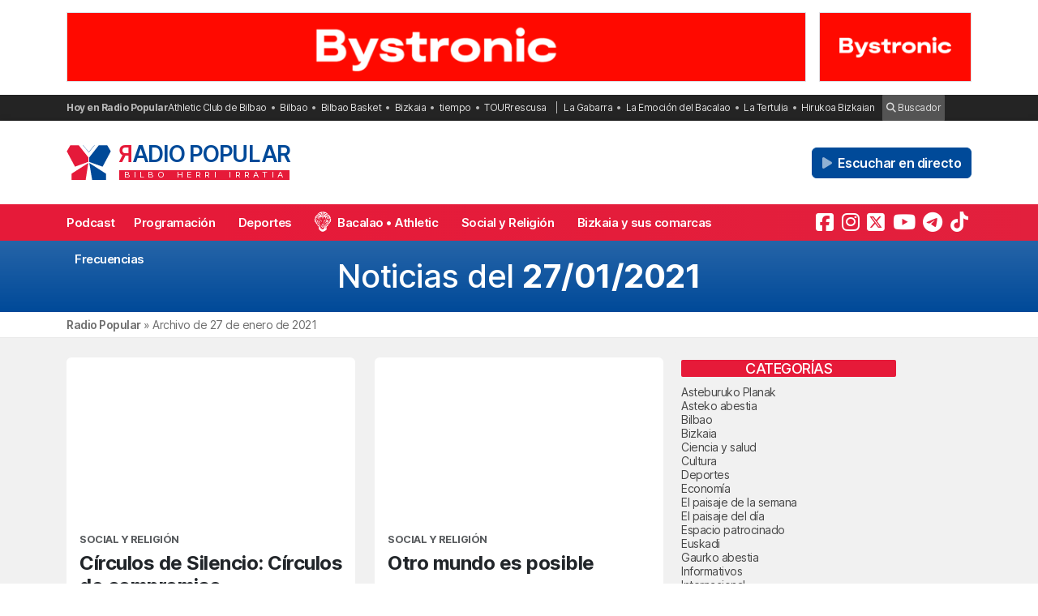

--- FILE ---
content_type: text/html; charset=utf-8
request_url: https://www.google.com/recaptcha/api2/anchor?ar=1&k=6LeoivskAAAAAHfXvUsJ-cvnKkXlq_BI_cLrN7Ba&co=aHR0cHM6Ly9yYWRpb3BvcHVsYXIuY29tOjQ0Mw..&hl=en&v=PoyoqOPhxBO7pBk68S4YbpHZ&size=invisible&anchor-ms=20000&execute-ms=30000&cb=pgqz9vsj2x9r
body_size: 48677
content:
<!DOCTYPE HTML><html dir="ltr" lang="en"><head><meta http-equiv="Content-Type" content="text/html; charset=UTF-8">
<meta http-equiv="X-UA-Compatible" content="IE=edge">
<title>reCAPTCHA</title>
<style type="text/css">
/* cyrillic-ext */
@font-face {
  font-family: 'Roboto';
  font-style: normal;
  font-weight: 400;
  font-stretch: 100%;
  src: url(//fonts.gstatic.com/s/roboto/v48/KFO7CnqEu92Fr1ME7kSn66aGLdTylUAMa3GUBHMdazTgWw.woff2) format('woff2');
  unicode-range: U+0460-052F, U+1C80-1C8A, U+20B4, U+2DE0-2DFF, U+A640-A69F, U+FE2E-FE2F;
}
/* cyrillic */
@font-face {
  font-family: 'Roboto';
  font-style: normal;
  font-weight: 400;
  font-stretch: 100%;
  src: url(//fonts.gstatic.com/s/roboto/v48/KFO7CnqEu92Fr1ME7kSn66aGLdTylUAMa3iUBHMdazTgWw.woff2) format('woff2');
  unicode-range: U+0301, U+0400-045F, U+0490-0491, U+04B0-04B1, U+2116;
}
/* greek-ext */
@font-face {
  font-family: 'Roboto';
  font-style: normal;
  font-weight: 400;
  font-stretch: 100%;
  src: url(//fonts.gstatic.com/s/roboto/v48/KFO7CnqEu92Fr1ME7kSn66aGLdTylUAMa3CUBHMdazTgWw.woff2) format('woff2');
  unicode-range: U+1F00-1FFF;
}
/* greek */
@font-face {
  font-family: 'Roboto';
  font-style: normal;
  font-weight: 400;
  font-stretch: 100%;
  src: url(//fonts.gstatic.com/s/roboto/v48/KFO7CnqEu92Fr1ME7kSn66aGLdTylUAMa3-UBHMdazTgWw.woff2) format('woff2');
  unicode-range: U+0370-0377, U+037A-037F, U+0384-038A, U+038C, U+038E-03A1, U+03A3-03FF;
}
/* math */
@font-face {
  font-family: 'Roboto';
  font-style: normal;
  font-weight: 400;
  font-stretch: 100%;
  src: url(//fonts.gstatic.com/s/roboto/v48/KFO7CnqEu92Fr1ME7kSn66aGLdTylUAMawCUBHMdazTgWw.woff2) format('woff2');
  unicode-range: U+0302-0303, U+0305, U+0307-0308, U+0310, U+0312, U+0315, U+031A, U+0326-0327, U+032C, U+032F-0330, U+0332-0333, U+0338, U+033A, U+0346, U+034D, U+0391-03A1, U+03A3-03A9, U+03B1-03C9, U+03D1, U+03D5-03D6, U+03F0-03F1, U+03F4-03F5, U+2016-2017, U+2034-2038, U+203C, U+2040, U+2043, U+2047, U+2050, U+2057, U+205F, U+2070-2071, U+2074-208E, U+2090-209C, U+20D0-20DC, U+20E1, U+20E5-20EF, U+2100-2112, U+2114-2115, U+2117-2121, U+2123-214F, U+2190, U+2192, U+2194-21AE, U+21B0-21E5, U+21F1-21F2, U+21F4-2211, U+2213-2214, U+2216-22FF, U+2308-230B, U+2310, U+2319, U+231C-2321, U+2336-237A, U+237C, U+2395, U+239B-23B7, U+23D0, U+23DC-23E1, U+2474-2475, U+25AF, U+25B3, U+25B7, U+25BD, U+25C1, U+25CA, U+25CC, U+25FB, U+266D-266F, U+27C0-27FF, U+2900-2AFF, U+2B0E-2B11, U+2B30-2B4C, U+2BFE, U+3030, U+FF5B, U+FF5D, U+1D400-1D7FF, U+1EE00-1EEFF;
}
/* symbols */
@font-face {
  font-family: 'Roboto';
  font-style: normal;
  font-weight: 400;
  font-stretch: 100%;
  src: url(//fonts.gstatic.com/s/roboto/v48/KFO7CnqEu92Fr1ME7kSn66aGLdTylUAMaxKUBHMdazTgWw.woff2) format('woff2');
  unicode-range: U+0001-000C, U+000E-001F, U+007F-009F, U+20DD-20E0, U+20E2-20E4, U+2150-218F, U+2190, U+2192, U+2194-2199, U+21AF, U+21E6-21F0, U+21F3, U+2218-2219, U+2299, U+22C4-22C6, U+2300-243F, U+2440-244A, U+2460-24FF, U+25A0-27BF, U+2800-28FF, U+2921-2922, U+2981, U+29BF, U+29EB, U+2B00-2BFF, U+4DC0-4DFF, U+FFF9-FFFB, U+10140-1018E, U+10190-1019C, U+101A0, U+101D0-101FD, U+102E0-102FB, U+10E60-10E7E, U+1D2C0-1D2D3, U+1D2E0-1D37F, U+1F000-1F0FF, U+1F100-1F1AD, U+1F1E6-1F1FF, U+1F30D-1F30F, U+1F315, U+1F31C, U+1F31E, U+1F320-1F32C, U+1F336, U+1F378, U+1F37D, U+1F382, U+1F393-1F39F, U+1F3A7-1F3A8, U+1F3AC-1F3AF, U+1F3C2, U+1F3C4-1F3C6, U+1F3CA-1F3CE, U+1F3D4-1F3E0, U+1F3ED, U+1F3F1-1F3F3, U+1F3F5-1F3F7, U+1F408, U+1F415, U+1F41F, U+1F426, U+1F43F, U+1F441-1F442, U+1F444, U+1F446-1F449, U+1F44C-1F44E, U+1F453, U+1F46A, U+1F47D, U+1F4A3, U+1F4B0, U+1F4B3, U+1F4B9, U+1F4BB, U+1F4BF, U+1F4C8-1F4CB, U+1F4D6, U+1F4DA, U+1F4DF, U+1F4E3-1F4E6, U+1F4EA-1F4ED, U+1F4F7, U+1F4F9-1F4FB, U+1F4FD-1F4FE, U+1F503, U+1F507-1F50B, U+1F50D, U+1F512-1F513, U+1F53E-1F54A, U+1F54F-1F5FA, U+1F610, U+1F650-1F67F, U+1F687, U+1F68D, U+1F691, U+1F694, U+1F698, U+1F6AD, U+1F6B2, U+1F6B9-1F6BA, U+1F6BC, U+1F6C6-1F6CF, U+1F6D3-1F6D7, U+1F6E0-1F6EA, U+1F6F0-1F6F3, U+1F6F7-1F6FC, U+1F700-1F7FF, U+1F800-1F80B, U+1F810-1F847, U+1F850-1F859, U+1F860-1F887, U+1F890-1F8AD, U+1F8B0-1F8BB, U+1F8C0-1F8C1, U+1F900-1F90B, U+1F93B, U+1F946, U+1F984, U+1F996, U+1F9E9, U+1FA00-1FA6F, U+1FA70-1FA7C, U+1FA80-1FA89, U+1FA8F-1FAC6, U+1FACE-1FADC, U+1FADF-1FAE9, U+1FAF0-1FAF8, U+1FB00-1FBFF;
}
/* vietnamese */
@font-face {
  font-family: 'Roboto';
  font-style: normal;
  font-weight: 400;
  font-stretch: 100%;
  src: url(//fonts.gstatic.com/s/roboto/v48/KFO7CnqEu92Fr1ME7kSn66aGLdTylUAMa3OUBHMdazTgWw.woff2) format('woff2');
  unicode-range: U+0102-0103, U+0110-0111, U+0128-0129, U+0168-0169, U+01A0-01A1, U+01AF-01B0, U+0300-0301, U+0303-0304, U+0308-0309, U+0323, U+0329, U+1EA0-1EF9, U+20AB;
}
/* latin-ext */
@font-face {
  font-family: 'Roboto';
  font-style: normal;
  font-weight: 400;
  font-stretch: 100%;
  src: url(//fonts.gstatic.com/s/roboto/v48/KFO7CnqEu92Fr1ME7kSn66aGLdTylUAMa3KUBHMdazTgWw.woff2) format('woff2');
  unicode-range: U+0100-02BA, U+02BD-02C5, U+02C7-02CC, U+02CE-02D7, U+02DD-02FF, U+0304, U+0308, U+0329, U+1D00-1DBF, U+1E00-1E9F, U+1EF2-1EFF, U+2020, U+20A0-20AB, U+20AD-20C0, U+2113, U+2C60-2C7F, U+A720-A7FF;
}
/* latin */
@font-face {
  font-family: 'Roboto';
  font-style: normal;
  font-weight: 400;
  font-stretch: 100%;
  src: url(//fonts.gstatic.com/s/roboto/v48/KFO7CnqEu92Fr1ME7kSn66aGLdTylUAMa3yUBHMdazQ.woff2) format('woff2');
  unicode-range: U+0000-00FF, U+0131, U+0152-0153, U+02BB-02BC, U+02C6, U+02DA, U+02DC, U+0304, U+0308, U+0329, U+2000-206F, U+20AC, U+2122, U+2191, U+2193, U+2212, U+2215, U+FEFF, U+FFFD;
}
/* cyrillic-ext */
@font-face {
  font-family: 'Roboto';
  font-style: normal;
  font-weight: 500;
  font-stretch: 100%;
  src: url(//fonts.gstatic.com/s/roboto/v48/KFO7CnqEu92Fr1ME7kSn66aGLdTylUAMa3GUBHMdazTgWw.woff2) format('woff2');
  unicode-range: U+0460-052F, U+1C80-1C8A, U+20B4, U+2DE0-2DFF, U+A640-A69F, U+FE2E-FE2F;
}
/* cyrillic */
@font-face {
  font-family: 'Roboto';
  font-style: normal;
  font-weight: 500;
  font-stretch: 100%;
  src: url(//fonts.gstatic.com/s/roboto/v48/KFO7CnqEu92Fr1ME7kSn66aGLdTylUAMa3iUBHMdazTgWw.woff2) format('woff2');
  unicode-range: U+0301, U+0400-045F, U+0490-0491, U+04B0-04B1, U+2116;
}
/* greek-ext */
@font-face {
  font-family: 'Roboto';
  font-style: normal;
  font-weight: 500;
  font-stretch: 100%;
  src: url(//fonts.gstatic.com/s/roboto/v48/KFO7CnqEu92Fr1ME7kSn66aGLdTylUAMa3CUBHMdazTgWw.woff2) format('woff2');
  unicode-range: U+1F00-1FFF;
}
/* greek */
@font-face {
  font-family: 'Roboto';
  font-style: normal;
  font-weight: 500;
  font-stretch: 100%;
  src: url(//fonts.gstatic.com/s/roboto/v48/KFO7CnqEu92Fr1ME7kSn66aGLdTylUAMa3-UBHMdazTgWw.woff2) format('woff2');
  unicode-range: U+0370-0377, U+037A-037F, U+0384-038A, U+038C, U+038E-03A1, U+03A3-03FF;
}
/* math */
@font-face {
  font-family: 'Roboto';
  font-style: normal;
  font-weight: 500;
  font-stretch: 100%;
  src: url(//fonts.gstatic.com/s/roboto/v48/KFO7CnqEu92Fr1ME7kSn66aGLdTylUAMawCUBHMdazTgWw.woff2) format('woff2');
  unicode-range: U+0302-0303, U+0305, U+0307-0308, U+0310, U+0312, U+0315, U+031A, U+0326-0327, U+032C, U+032F-0330, U+0332-0333, U+0338, U+033A, U+0346, U+034D, U+0391-03A1, U+03A3-03A9, U+03B1-03C9, U+03D1, U+03D5-03D6, U+03F0-03F1, U+03F4-03F5, U+2016-2017, U+2034-2038, U+203C, U+2040, U+2043, U+2047, U+2050, U+2057, U+205F, U+2070-2071, U+2074-208E, U+2090-209C, U+20D0-20DC, U+20E1, U+20E5-20EF, U+2100-2112, U+2114-2115, U+2117-2121, U+2123-214F, U+2190, U+2192, U+2194-21AE, U+21B0-21E5, U+21F1-21F2, U+21F4-2211, U+2213-2214, U+2216-22FF, U+2308-230B, U+2310, U+2319, U+231C-2321, U+2336-237A, U+237C, U+2395, U+239B-23B7, U+23D0, U+23DC-23E1, U+2474-2475, U+25AF, U+25B3, U+25B7, U+25BD, U+25C1, U+25CA, U+25CC, U+25FB, U+266D-266F, U+27C0-27FF, U+2900-2AFF, U+2B0E-2B11, U+2B30-2B4C, U+2BFE, U+3030, U+FF5B, U+FF5D, U+1D400-1D7FF, U+1EE00-1EEFF;
}
/* symbols */
@font-face {
  font-family: 'Roboto';
  font-style: normal;
  font-weight: 500;
  font-stretch: 100%;
  src: url(//fonts.gstatic.com/s/roboto/v48/KFO7CnqEu92Fr1ME7kSn66aGLdTylUAMaxKUBHMdazTgWw.woff2) format('woff2');
  unicode-range: U+0001-000C, U+000E-001F, U+007F-009F, U+20DD-20E0, U+20E2-20E4, U+2150-218F, U+2190, U+2192, U+2194-2199, U+21AF, U+21E6-21F0, U+21F3, U+2218-2219, U+2299, U+22C4-22C6, U+2300-243F, U+2440-244A, U+2460-24FF, U+25A0-27BF, U+2800-28FF, U+2921-2922, U+2981, U+29BF, U+29EB, U+2B00-2BFF, U+4DC0-4DFF, U+FFF9-FFFB, U+10140-1018E, U+10190-1019C, U+101A0, U+101D0-101FD, U+102E0-102FB, U+10E60-10E7E, U+1D2C0-1D2D3, U+1D2E0-1D37F, U+1F000-1F0FF, U+1F100-1F1AD, U+1F1E6-1F1FF, U+1F30D-1F30F, U+1F315, U+1F31C, U+1F31E, U+1F320-1F32C, U+1F336, U+1F378, U+1F37D, U+1F382, U+1F393-1F39F, U+1F3A7-1F3A8, U+1F3AC-1F3AF, U+1F3C2, U+1F3C4-1F3C6, U+1F3CA-1F3CE, U+1F3D4-1F3E0, U+1F3ED, U+1F3F1-1F3F3, U+1F3F5-1F3F7, U+1F408, U+1F415, U+1F41F, U+1F426, U+1F43F, U+1F441-1F442, U+1F444, U+1F446-1F449, U+1F44C-1F44E, U+1F453, U+1F46A, U+1F47D, U+1F4A3, U+1F4B0, U+1F4B3, U+1F4B9, U+1F4BB, U+1F4BF, U+1F4C8-1F4CB, U+1F4D6, U+1F4DA, U+1F4DF, U+1F4E3-1F4E6, U+1F4EA-1F4ED, U+1F4F7, U+1F4F9-1F4FB, U+1F4FD-1F4FE, U+1F503, U+1F507-1F50B, U+1F50D, U+1F512-1F513, U+1F53E-1F54A, U+1F54F-1F5FA, U+1F610, U+1F650-1F67F, U+1F687, U+1F68D, U+1F691, U+1F694, U+1F698, U+1F6AD, U+1F6B2, U+1F6B9-1F6BA, U+1F6BC, U+1F6C6-1F6CF, U+1F6D3-1F6D7, U+1F6E0-1F6EA, U+1F6F0-1F6F3, U+1F6F7-1F6FC, U+1F700-1F7FF, U+1F800-1F80B, U+1F810-1F847, U+1F850-1F859, U+1F860-1F887, U+1F890-1F8AD, U+1F8B0-1F8BB, U+1F8C0-1F8C1, U+1F900-1F90B, U+1F93B, U+1F946, U+1F984, U+1F996, U+1F9E9, U+1FA00-1FA6F, U+1FA70-1FA7C, U+1FA80-1FA89, U+1FA8F-1FAC6, U+1FACE-1FADC, U+1FADF-1FAE9, U+1FAF0-1FAF8, U+1FB00-1FBFF;
}
/* vietnamese */
@font-face {
  font-family: 'Roboto';
  font-style: normal;
  font-weight: 500;
  font-stretch: 100%;
  src: url(//fonts.gstatic.com/s/roboto/v48/KFO7CnqEu92Fr1ME7kSn66aGLdTylUAMa3OUBHMdazTgWw.woff2) format('woff2');
  unicode-range: U+0102-0103, U+0110-0111, U+0128-0129, U+0168-0169, U+01A0-01A1, U+01AF-01B0, U+0300-0301, U+0303-0304, U+0308-0309, U+0323, U+0329, U+1EA0-1EF9, U+20AB;
}
/* latin-ext */
@font-face {
  font-family: 'Roboto';
  font-style: normal;
  font-weight: 500;
  font-stretch: 100%;
  src: url(//fonts.gstatic.com/s/roboto/v48/KFO7CnqEu92Fr1ME7kSn66aGLdTylUAMa3KUBHMdazTgWw.woff2) format('woff2');
  unicode-range: U+0100-02BA, U+02BD-02C5, U+02C7-02CC, U+02CE-02D7, U+02DD-02FF, U+0304, U+0308, U+0329, U+1D00-1DBF, U+1E00-1E9F, U+1EF2-1EFF, U+2020, U+20A0-20AB, U+20AD-20C0, U+2113, U+2C60-2C7F, U+A720-A7FF;
}
/* latin */
@font-face {
  font-family: 'Roboto';
  font-style: normal;
  font-weight: 500;
  font-stretch: 100%;
  src: url(//fonts.gstatic.com/s/roboto/v48/KFO7CnqEu92Fr1ME7kSn66aGLdTylUAMa3yUBHMdazQ.woff2) format('woff2');
  unicode-range: U+0000-00FF, U+0131, U+0152-0153, U+02BB-02BC, U+02C6, U+02DA, U+02DC, U+0304, U+0308, U+0329, U+2000-206F, U+20AC, U+2122, U+2191, U+2193, U+2212, U+2215, U+FEFF, U+FFFD;
}
/* cyrillic-ext */
@font-face {
  font-family: 'Roboto';
  font-style: normal;
  font-weight: 900;
  font-stretch: 100%;
  src: url(//fonts.gstatic.com/s/roboto/v48/KFO7CnqEu92Fr1ME7kSn66aGLdTylUAMa3GUBHMdazTgWw.woff2) format('woff2');
  unicode-range: U+0460-052F, U+1C80-1C8A, U+20B4, U+2DE0-2DFF, U+A640-A69F, U+FE2E-FE2F;
}
/* cyrillic */
@font-face {
  font-family: 'Roboto';
  font-style: normal;
  font-weight: 900;
  font-stretch: 100%;
  src: url(//fonts.gstatic.com/s/roboto/v48/KFO7CnqEu92Fr1ME7kSn66aGLdTylUAMa3iUBHMdazTgWw.woff2) format('woff2');
  unicode-range: U+0301, U+0400-045F, U+0490-0491, U+04B0-04B1, U+2116;
}
/* greek-ext */
@font-face {
  font-family: 'Roboto';
  font-style: normal;
  font-weight: 900;
  font-stretch: 100%;
  src: url(//fonts.gstatic.com/s/roboto/v48/KFO7CnqEu92Fr1ME7kSn66aGLdTylUAMa3CUBHMdazTgWw.woff2) format('woff2');
  unicode-range: U+1F00-1FFF;
}
/* greek */
@font-face {
  font-family: 'Roboto';
  font-style: normal;
  font-weight: 900;
  font-stretch: 100%;
  src: url(//fonts.gstatic.com/s/roboto/v48/KFO7CnqEu92Fr1ME7kSn66aGLdTylUAMa3-UBHMdazTgWw.woff2) format('woff2');
  unicode-range: U+0370-0377, U+037A-037F, U+0384-038A, U+038C, U+038E-03A1, U+03A3-03FF;
}
/* math */
@font-face {
  font-family: 'Roboto';
  font-style: normal;
  font-weight: 900;
  font-stretch: 100%;
  src: url(//fonts.gstatic.com/s/roboto/v48/KFO7CnqEu92Fr1ME7kSn66aGLdTylUAMawCUBHMdazTgWw.woff2) format('woff2');
  unicode-range: U+0302-0303, U+0305, U+0307-0308, U+0310, U+0312, U+0315, U+031A, U+0326-0327, U+032C, U+032F-0330, U+0332-0333, U+0338, U+033A, U+0346, U+034D, U+0391-03A1, U+03A3-03A9, U+03B1-03C9, U+03D1, U+03D5-03D6, U+03F0-03F1, U+03F4-03F5, U+2016-2017, U+2034-2038, U+203C, U+2040, U+2043, U+2047, U+2050, U+2057, U+205F, U+2070-2071, U+2074-208E, U+2090-209C, U+20D0-20DC, U+20E1, U+20E5-20EF, U+2100-2112, U+2114-2115, U+2117-2121, U+2123-214F, U+2190, U+2192, U+2194-21AE, U+21B0-21E5, U+21F1-21F2, U+21F4-2211, U+2213-2214, U+2216-22FF, U+2308-230B, U+2310, U+2319, U+231C-2321, U+2336-237A, U+237C, U+2395, U+239B-23B7, U+23D0, U+23DC-23E1, U+2474-2475, U+25AF, U+25B3, U+25B7, U+25BD, U+25C1, U+25CA, U+25CC, U+25FB, U+266D-266F, U+27C0-27FF, U+2900-2AFF, U+2B0E-2B11, U+2B30-2B4C, U+2BFE, U+3030, U+FF5B, U+FF5D, U+1D400-1D7FF, U+1EE00-1EEFF;
}
/* symbols */
@font-face {
  font-family: 'Roboto';
  font-style: normal;
  font-weight: 900;
  font-stretch: 100%;
  src: url(//fonts.gstatic.com/s/roboto/v48/KFO7CnqEu92Fr1ME7kSn66aGLdTylUAMaxKUBHMdazTgWw.woff2) format('woff2');
  unicode-range: U+0001-000C, U+000E-001F, U+007F-009F, U+20DD-20E0, U+20E2-20E4, U+2150-218F, U+2190, U+2192, U+2194-2199, U+21AF, U+21E6-21F0, U+21F3, U+2218-2219, U+2299, U+22C4-22C6, U+2300-243F, U+2440-244A, U+2460-24FF, U+25A0-27BF, U+2800-28FF, U+2921-2922, U+2981, U+29BF, U+29EB, U+2B00-2BFF, U+4DC0-4DFF, U+FFF9-FFFB, U+10140-1018E, U+10190-1019C, U+101A0, U+101D0-101FD, U+102E0-102FB, U+10E60-10E7E, U+1D2C0-1D2D3, U+1D2E0-1D37F, U+1F000-1F0FF, U+1F100-1F1AD, U+1F1E6-1F1FF, U+1F30D-1F30F, U+1F315, U+1F31C, U+1F31E, U+1F320-1F32C, U+1F336, U+1F378, U+1F37D, U+1F382, U+1F393-1F39F, U+1F3A7-1F3A8, U+1F3AC-1F3AF, U+1F3C2, U+1F3C4-1F3C6, U+1F3CA-1F3CE, U+1F3D4-1F3E0, U+1F3ED, U+1F3F1-1F3F3, U+1F3F5-1F3F7, U+1F408, U+1F415, U+1F41F, U+1F426, U+1F43F, U+1F441-1F442, U+1F444, U+1F446-1F449, U+1F44C-1F44E, U+1F453, U+1F46A, U+1F47D, U+1F4A3, U+1F4B0, U+1F4B3, U+1F4B9, U+1F4BB, U+1F4BF, U+1F4C8-1F4CB, U+1F4D6, U+1F4DA, U+1F4DF, U+1F4E3-1F4E6, U+1F4EA-1F4ED, U+1F4F7, U+1F4F9-1F4FB, U+1F4FD-1F4FE, U+1F503, U+1F507-1F50B, U+1F50D, U+1F512-1F513, U+1F53E-1F54A, U+1F54F-1F5FA, U+1F610, U+1F650-1F67F, U+1F687, U+1F68D, U+1F691, U+1F694, U+1F698, U+1F6AD, U+1F6B2, U+1F6B9-1F6BA, U+1F6BC, U+1F6C6-1F6CF, U+1F6D3-1F6D7, U+1F6E0-1F6EA, U+1F6F0-1F6F3, U+1F6F7-1F6FC, U+1F700-1F7FF, U+1F800-1F80B, U+1F810-1F847, U+1F850-1F859, U+1F860-1F887, U+1F890-1F8AD, U+1F8B0-1F8BB, U+1F8C0-1F8C1, U+1F900-1F90B, U+1F93B, U+1F946, U+1F984, U+1F996, U+1F9E9, U+1FA00-1FA6F, U+1FA70-1FA7C, U+1FA80-1FA89, U+1FA8F-1FAC6, U+1FACE-1FADC, U+1FADF-1FAE9, U+1FAF0-1FAF8, U+1FB00-1FBFF;
}
/* vietnamese */
@font-face {
  font-family: 'Roboto';
  font-style: normal;
  font-weight: 900;
  font-stretch: 100%;
  src: url(//fonts.gstatic.com/s/roboto/v48/KFO7CnqEu92Fr1ME7kSn66aGLdTylUAMa3OUBHMdazTgWw.woff2) format('woff2');
  unicode-range: U+0102-0103, U+0110-0111, U+0128-0129, U+0168-0169, U+01A0-01A1, U+01AF-01B0, U+0300-0301, U+0303-0304, U+0308-0309, U+0323, U+0329, U+1EA0-1EF9, U+20AB;
}
/* latin-ext */
@font-face {
  font-family: 'Roboto';
  font-style: normal;
  font-weight: 900;
  font-stretch: 100%;
  src: url(//fonts.gstatic.com/s/roboto/v48/KFO7CnqEu92Fr1ME7kSn66aGLdTylUAMa3KUBHMdazTgWw.woff2) format('woff2');
  unicode-range: U+0100-02BA, U+02BD-02C5, U+02C7-02CC, U+02CE-02D7, U+02DD-02FF, U+0304, U+0308, U+0329, U+1D00-1DBF, U+1E00-1E9F, U+1EF2-1EFF, U+2020, U+20A0-20AB, U+20AD-20C0, U+2113, U+2C60-2C7F, U+A720-A7FF;
}
/* latin */
@font-face {
  font-family: 'Roboto';
  font-style: normal;
  font-weight: 900;
  font-stretch: 100%;
  src: url(//fonts.gstatic.com/s/roboto/v48/KFO7CnqEu92Fr1ME7kSn66aGLdTylUAMa3yUBHMdazQ.woff2) format('woff2');
  unicode-range: U+0000-00FF, U+0131, U+0152-0153, U+02BB-02BC, U+02C6, U+02DA, U+02DC, U+0304, U+0308, U+0329, U+2000-206F, U+20AC, U+2122, U+2191, U+2193, U+2212, U+2215, U+FEFF, U+FFFD;
}

</style>
<link rel="stylesheet" type="text/css" href="https://www.gstatic.com/recaptcha/releases/PoyoqOPhxBO7pBk68S4YbpHZ/styles__ltr.css">
<script nonce="mb26MRoMyfuK2YnVK4dA2g" type="text/javascript">window['__recaptcha_api'] = 'https://www.google.com/recaptcha/api2/';</script>
<script type="text/javascript" src="https://www.gstatic.com/recaptcha/releases/PoyoqOPhxBO7pBk68S4YbpHZ/recaptcha__en.js" nonce="mb26MRoMyfuK2YnVK4dA2g">
      
    </script></head>
<body><div id="rc-anchor-alert" class="rc-anchor-alert"></div>
<input type="hidden" id="recaptcha-token" value="[base64]">
<script type="text/javascript" nonce="mb26MRoMyfuK2YnVK4dA2g">
      recaptcha.anchor.Main.init("[\x22ainput\x22,[\x22bgdata\x22,\x22\x22,\[base64]/[base64]/bmV3IFpbdF0obVswXSk6Sz09Mj9uZXcgWlt0XShtWzBdLG1bMV0pOks9PTM/bmV3IFpbdF0obVswXSxtWzFdLG1bMl0pOks9PTQ/[base64]/[base64]/[base64]/[base64]/[base64]/[base64]/[base64]/[base64]/[base64]/[base64]/[base64]/[base64]/[base64]/[base64]\\u003d\\u003d\x22,\[base64]\x22,\[base64]/CgjLCm3RXXAQ4w7DCkSYTwqDCtcO/[base64]/ChcOzdMKXJ8O/[base64]/w4/CqcK7w7JXwrsHB8KFB3fCtMK7w5/Cp8O9wr4FOsKQSSnCnsKJwqPDuXhAL8KAIhLDlmbCtcOBDHsww7pqDcO7wp/CgyReJ0tGwqzCuArDl8Kkw7vCnwXCtMOvEhnDkmc4w5FSw5rChE7DosO2wqrCqsKURGYhIcOIXkMAw5/Ds8K4Oz8Bw4I8wprCmMKreXIkA8OnwpU4esKnOA12w6nDo8O+wrQ2YsOiZcKwwowUw4opfMOiw7Uaw6/Co8OWSmLCi8Klw6lKwqg5w4zCiMKGBmlANcKKC8KCKHXCuQTDt8KFwroswrdJwqTCm2IuZl/CvsKqwpnDv8Kyw63CkhItLHA2w714w4fClXtdNSDCsWfDtcO3w4XDkzDDh8OODXnCucKLaT7DpcOAw60mVsOfw4DCrE/[base64]/Ch8O4fcOmUsO1Q8OnwrgjR8OPMsKVKcOSOXvCv1jChWzDr8KSDUTCrsOgcQzDkMOrSMOQUcOeGcKnwr7CnWnDtsOMwo4VD8KFQsOfGU8fecOhw7rCl8KEw6M/wqXDlDnCvsOlMDTCm8KUekYmwqrCl8KcwoAewp7DgSjCgsOfwrxjwoPCssO/FMK/[base64]/woNFw4/CrU/Ci8O7wqXCnxp3dMK+wqB7w7o8w6BKSHnDg1leXx/CssOgwovCqENGwo4/w7gBwoPChcOTUcK8PXvDscOUw7zDvcOgDcK4RTvDqTlAS8KJI1hXw6vDrn7DncKIwqgxADQWw6ogw4jCrMOywpXDpcKMw5IGDsOQw6tEwqHDl8OcOcKOwpQse3/[base64]/DnsOmwqzCsMOcFcKxGcK1dsOcwqbDlsOZRsOUw5bDmMOjw5AjGTrDtiLCo3JJw7ozB8O6woNnb8OKwrYuYsKzGcO8wpkqw49KelDCuMKaSgjDtijDuzDDj8KvMsO2wps4woHCmjZkPD0rw64BwoUGc8OuUFXDqRZAQXDCtsKVwo98eMKKacK3wpIvaMO7w6lWPSE/wr7DsMOfIRnDvMKdwqfDhMKQT3Z9w4NJKDVPLQbCrS9MVHdfwrbDjWI6diR8QsOVwq/[base64]/CiHLDpcKlw5FiG2Zbw5wvw4lawoMtAlhpwpvCrMKnK8OMw4TCl1gfwqMVDy9Mw6bCgsKbw6Riw6XDlRElw6bDoClOR8OrZsO0w7PDj18dwqLCtBc7EALChjMlwoMdw4bDgExrwqpqaT/DlcKPw5vDp2TCkMKcwrwWFsOgdcKrak4uwq7DiwXCk8Kdax9jYgkVanzCjR4+TFEiw7c2XBxWUcKSwq8jwq7ClsOOw5LDpsO7LwFswqTCssOcK0QZw4jDv0YNUsKsOnw0ZxrCqsOOw7XCtcOMEcOWJkJmwrIDSAbCqMO2Q2/CqMO+Q8K1dWjDisOxPjkdfsOZPXTDp8OkVMKSw6LCqDNTwp7CtH14FcKjEMK+SmMPw6/[base64]/DlF/Ct8O0B1fDsMK9wrLDhsOiwpjDmT/Dr8KQwpnCsWgRRFIqQWNkNsKoZmtabFl0OhTDoyjDgF4pw5HChTFnJsOsw75Cw6LChwjCnhfDo8Kzw6pHBVNzU8OKaULDnsKJAwPDv8Otw5BWwqstG8Ouw5xkdMOZUwJ/acOjwp3DvhFnw7vCoErDuinCsC7DicOvwpQnw7bCsTnCvQ9mw7F/w5/DrMONw7QrSmnDiMOZWDptb1dmwphVFXfCkMOJXsKRJWAQwr99w7tGf8KXbcO/w57DjcOSwr7Dj31/d8KyRGHDgWkLFxskw5VXQXBVSMKKHHdPRFhVW2lzYD8ZEsObHydbwojCpH7DtMK8w5cow4XDvADCvSQsSMK6w6HDhHEXP8OjKU/[base64]/[base64]/CpkjCgcKAacOLwqMHCMOeEsOAKMOgBcK6eUvCujl/VsKEbMK/TQgmwpfDocOxwoIOIcOnS3jDn8Ouw5TCsXoRLcOvw7tiwqZ/wrHDqWdDGMKRw7UzO8Ogw7VYTkUXwq7ChsOAFcK9wrXDv8KiOcKAIgjDusOiwrRpw4fDp8OgwqvCqsKeQcKTElgSw5wTO8KmS8O/VionwrIFNybDlUQTNFQHw5TCiMK4wrxCwrXDjMO2RDHCghnCicKrOcOzw7jChEzDjcOPSsOXXMO4X292w44ZQcOBFsOwbMKow7DDmXLDqcKPw6RpBsOiIx/DpEIEw4YjSMO2bi5JVcKIwo8ZdAPClGzDpVXCkSPCs1BBwq43w6LDgTzChDxXwrxzw4LCsR7Dv8O/TVDCjE/CtsO8wrXDu8KMP37DjsKfw48IwrDDgcO+w7PDhjRQNxkOw78Xw69sKyPClVwjwq7CsMOvPR8rL8OEwq7CglEUwpwhf8OVwrlIZU3CsXXCm8OdRMKTT3gID8KBwoAAwqzCoCtMIVUAAghbwo/[base64]/CkcOUGwDCty7DgsKUVcOFTCF6UcKnSCzDlcOKaMOVw5xzRsONSkDCul4vXsKCwpLCr0/DvcKMUS1AJxjCh2NJw6xCZcKKw7bCoS9cwptHwpvCkQzDqVDCv37CtcKfwo9YZMKAIMKNwr1pwpTCvEzDrsKCw7nCqMO5V8KlAcOPGxFtwrrCpzrChTHCk11/w7N4w6fClMKQw7JdCMKycsOUw7rDq8O2ecKhworCiVvCqEfCnAfCgVJdw6VBZcKmw4xkaXUVwrXDjnZ9RhjDrx/CtMOJQW9uw4/CggnDnlQdwpVdw43CscKMwqYiUcOkO8K5dMOaw78xwojClwcOCMKHNsKNw73CkMKKwrXDhsK3LcK2w67Cu8KQw6jCisKIwrsUwol/Ey1tMcO2w7jDq8O0R0VnEkBEw7siHSPCkMOYP8O/wobCjMOrwqPDlsOnHcKNLzPDoMKFBMO4GBPDhMKBwqxBwrvDpMKPw6bDjxjCoXLDscK1VCjDpFzDhw9NwoHCusOgw4odwpjCq8KgJsKVwojCk8K3wpF1RcKtw57CmyzDmF3CrSDDmx/DpsOCVsKDwrTCnMOAwqTDpcOcw43Dt2/[base64]/CjWZxwpzCkMOPaiPCinPDqMKSVcO/YXzCn8O2HDUgf2EaaldewpXCti3CgysAw4nCojXCh3B9AsKXwqnDm0LDvGUNw63Ds8OFPA3CscOnfMOcOE45YxfDow5cw747wrbDhiHDtgUrwrPDnMK0YsOEHcKyw7nChMKfw6JsVcONN8O0O2rCiFvDgHkEVyPCjMO2wpMFfnd7w5TDoXE4Th/Cm1QsDsK0XAhjw6fCkWvClUQhw65UwoBKOxHDoMKZGHsgJRxaw5jDiRxJwpHDusKkeQHCr8KQw5fDqFDDhk/ClMKRw77CucKAw54wRsO4wpHDj2rCuVjCplPChA5Ow45jw4PDnDfDsEEdG8KPPMKpw75zwqNeFTbDq0t4wqQPMcKkLVBdw4Ubw7ZTwqVMw57DusOYw73DmcKPwqJ5w7Nww7fDjMKqfzPCtsOda8OQwrtLFcK/[base64]/Dj2TCvcKqHMK0EMOBEkfDuD7DoQHDucOOwojCjsK4w70QUcOGw5dbECfDhU3CknnCgAvDiQ8IW2PDo8O0wpPDm8KrwpfCtUlUbi/ChVFmDMK1w4bDv8O1wqLCpQTDkTQsVk5UAVhNZ3zDh2DCmcK7wpzCoMOiIsOWwqzDvcO3UE/DtmbDrV7DksO6JMOsw47DgsKUw6nCpsKdXyNrwoZdwp/Cm3V0wrnCt8O3w4Mjw4lmwrbCiMKtey/Dm0LDn8O6w5wbw6c6OsKaw4fCrBLDtcOCw4bDt8OCVCLCrMOsw4bDhAzCqMK4SjDDkH8Pw5fChMOgwpokFMOKw67Ciztgw7B/[base64]/[base64]/ChjUTFsOvB8OdwpFuPMO7wqN7W0LCpmZOw6nCsy/DmFgnejzCmcKECcOFFsKgw6tYw4VebcOgMj9BwqbCv8OFw47CicKGOzYZAMO7M8Kqw43DucO1CMOxFsKlwoQeGMOtVcOTXMKLPcO9R8O+wqTCjQVkwp1JccKXaUlfJMKZw5/CkjTCmB07w5PCuXjCmsKYw7fDri7DssOowq3DtsOySMO+EwrCjsOVLMK/LzFURktXax/DjHgew7LCr2TCu2LChcOuB8OiVWEqEkvCjsKiw5R4BQjDgMOVw7zDmcKDw6YSMMOxwr9pT8KsFsOwWsOow4LDkMKxC17DqSd0OQ8XwpUPeMONfAxEcMOqwr7CpsO8woUsFMO8w5zDjCsZwr3DlsK/w7nDgcKLwodzw7DCuWzDqFfCkcOFwqvCssOIwq7CqMObwqzCi8KEWU5fA8Kpw7hEwqoCaznCgnDCncOLwpLCgsOrCsKAwoHCrcOlGmsJEB8Nb8K/SMOZw4fDjX/CjAwOwpDCk8KKw5/[base64]/asOgQ03Cu8ObwrXDrxTDl28xM8O5w5zCm8OZFDPCrMK6eMORw6ICYUXDgVMWw5LDiVk8w490wpV0w7zCrMKfwpHDrj0ywr7CqBYvFsK9GiECcMOXO0NJwpE+w5dlHAvDoATCgMKqw6xWw7/Dv8OTw4hrw6B/w6hBwoLCtsOLMcO4Myt/[base64]/S2MGwp/[base64]/woUvwr5Cwrc6ZcKIITg/ExB1dcOTFVPCk8KRw7ZhwpzDtQ04w40mwr8+wqV7fldrMWkMKcOmXAzCvXTDp8OIbXptwrTDocO6w5cTwrHDkk4magkrw6rCmsKbEsOyP8KJw6hCbE7CoQrCnkJfwolePcKgw6vDtsK/[base64]/w4/DowoBZsOlNlIDSWjDjRXCrQdCwoktOW4wwrJ3QcKSdDs+woXDuwDCocOrw5tnwoTDtsOGwrPCvz0TLsK/wp/DscKjYMK+fRnCjA3Dr03Du8OVcsKHw6Uewr7DoxEJw6hwwqTCr0Uiw5zDr13Du8OTwr/DtcK2LsK5ek1+w6LDgQMsCsK0wrkOwrJ6w6B/bAsrbMOow4hHBXBkw6pTwpPDnzRqIcONdwtXZynCpmHDhBNYwqE7w6rDvsOtccKWaSpGZMOGYcO5wrxfw654AD/[base64]/DpcKQB8O/fcOUN1XCmGTCiknChHRnwqTDnMORw6sFwobDuMKMBMKfwrktw4bCkcK7w6rDs8KEwoDDr3nCkCTCgCRvAsKnJsOGXzBXwohywoZAwqDDoMORKU7DswZgTcKcKQ7DiAQ9MsOGwoLCmcO4wp7Cj8OEHk3DocK0wpEGw4jDiADDqyk/wrrDmG5nw7fCgsO+acK3wr/DucKnJSUWwqrCgHAfN8OjwpMLYMOyw7IGV1NrPsOtdcKRT2bDkBp1wqF7w4bDpsKxwo4CUcOSw6vCpsOqwpnDtV/DkVo9wpXCtcKWwrfDg8OcDsKfwqYrRl9XfcKYw4HCuCMXHzTCvsOca2ZdwqLDjxZAw7poZcOiKcKNS8KBEhZUGMOZw4TChlYzw4AaHMKbwpwqLmPCtsOXw5vCtMKGOMKYckLDonUowq1lwpEQHw/CqcKVL8O+w4YQTsOgQHfCi8OZw73CliIdw7MrQ8KWwqtMacKxbWxfw4sOwqbCpsKDwrBbwoYOw6sMR3XCp8KSwrXCncO1w54qF8OuwrzDsGolw5HDlsK3wq/CnnA4FsOIwrYLFiF7IMOww6TDnsKnwpxAeCxVw605w5TCmQ3CqVt+WcOHw6vCvhTCssK/ZsKwRcOWwoEIwp5FAjMqw57Cmz/CkMOGL8OJw4Vhw5odOcKUwr1ywpTDiyBQEjQOfERtw6FafsKfw6dqw4/DoMOYw7Y5woXDviDCpsOfwoTCjxjDiisxw5t1NWfDjUhDwq3DhlXCmQ/[base64]/VsKkJ8KkG8KkdGAmwpsYwoxVw6sIw5ZJw7HDj0kNdHR/FsO6w75AGsOYwpvCiMOyCsOew5fDi1NsO8OAVsKraVLChwl6wqpnwqnCj2hAES9Iw6PDpHh5wokoLsKedsOMIwo3ISBIwrLCnG5awpzDplDCi0PCpsKjQ07CkXFuHsOMwrBVw5EYGcKlH1NaecO7ccKfw59/w40tEgtRU8OVw6XCiMOjC8KaIj3CjsOhPMOWwr3CrMOqwpw0woDDmsO0woJiCXARw6vDksO1bU7DrcOEbcOnwrwMfMK1UQl5UjHCgcKXDcKRw73CsMOJfVXDiwDCiHzCkx5aecOiMcOSwpzDrcO9woBQwoR9O21CO8KZwptAJMK8CS/[base64]/w7Vsw4HCtsKaw7ZML8OUwrvCr8OfemfCs8KLwpEXw6Ryw4wcIMKGw5hBw7p3IS3Dq0nCtcK/wr8Nw4wnw6XCo8OxP8Kjfx3Dv8O7PsO2C1zCuMKeVDbDhFx8Yz3DvlzDvnkDHMOAOcKGw77DtcKiRMOpwqwxw7NdbmM6w5I0w4XCuMOoT8KWw7I+wo4dE8KBw7/CrcOUwqoQMcK8w7w8wr3CpUbCjsOVw5zCn8Ktw6QTMMKcdcK4woTDlUbCrcKewq9vMi4Db3PDqsK6bhpyccKwW3PCt8OgwrDDqhI9w5LDgAbCsV7Cmx9yLsKIwqHChnRqw5TCsC1EwpTDomDCksKCPWc6wqbCuMKGw4/[base64]/CqTIjwobCrX3Cm8ORasOEwrU+KMKUKjA2w5gJJ8OZJDtFHhxmw67CqMO7w6rCgHgsZMOBwo1VFxfCrkUUcsO5XMKzw4FOwpdKw4xSwpzDssOIV8O/[base64]/DhxPCkMKjw4ZZwprCkmRxwrhhAMOxU8KJZsKhBXXDti0BVX4nQsOBWRlpw63CtFvDssKDw7DCjcKvbkIlw658w4J0JWUTw6/[base64]/KcK/[base64]/Dk8Oqw6HChcK4bAPDgg0pQjpgCAUMwqlAwoA2wqFZw4pNJQPCugbCssKrwpk/w4J/w4fCvRofw4jCiALDhMKPw53CpVTDpgjCt8OCAA92I8OUwotiwrfCpsOOwpIzwqdjw7ISW8KrwpvDrMKWC1jClsOzwpUfw4fDmS4qw5/DvcKaGngTUUrCrhccbMOwCFLDsMKew7/ChxHDlMKLw6zCm8OnwrQqQsKyaMKWMcOPwovDqmJXw4d6wq3CmjofDsKkNMK5OC/[base64]/[base64]/[base64]/[base64]/[base64]/HFnDr8OOwpvCuy/DpMK5fMOsZsK8w5QsJ8O1CT8oYw4sbD/CggLDlsKXIcK8wq/[base64]/CqMK2wojDu8OuJwggPFXCtFhqwozDqCLCoMKkAMO0UMK+dUNnecKhwo3DjsKiw7d+F8KCXMKee8OhN8K+woNCwoUaw47DlUQ1wrjCk043wp/DtWxvwrnCkXdFdyZBYMK5wqJONsKsesOwM8KFXsO4QlF0wpNCUU7DpsOnworCknnCu1dNw7RXHMORGMK4wpLDsFUYVcO4w4DCkh8xw6zDksK2wql2w5TCiMKRKmbCv8OjfFchw5/[base64]/DjD3CmcOowppPw59MaMOpL8Kww7LDtsK+Qh/Dn8O0w7HCpMKRBhjCsX/Dpwd0wpIdwqjCrMOQaHPDlB/[base64]/CksOjNcKVwrFKNyTDs3VhP8K5eR3CnlgPwoPDjEA6w7t5J8KsOUDCryfCt8ODSFjDmg81w4ZOZ8OmCcK1UkcoU2HCpm/CgsKnUHvCnR3DumdYG8O0w5IZwpLCrcK7ZhdPXUQQH8Odw7DDt8OowrrDrhBAwqFtK13CicORKVTDscOhwoM9KcO0wpLCoi4/ZcKHM3nDkyrCtcK2VRxMw5okYGDDsEYgwpjCqCDCrWxDwppfw77DtHUnP8OnU8KbwqAFwqNPwqccwpvCiMKOwo3CuBjDs8O0TCvCrcOVH8KzbBXDiicvwoozOsKkw67CuMOPw7Nhw4d4wqsQZRLDkn/CuCsmw4rDicODWMK/BHc1w418wp/CpsOrw7PCusKpwr/ChMKewo8pw68kKAMRwpIUd8Ohw7jDvyJ3EClRbMKAwrfCmsO/[base64]/ClivCq1lMwodzw5UWBcOBe2BcworCrMO8wrHDgMO/woLDmsOhK8KNaMKGwovCjMKewpvCrMKcKMOewr4awoBvYcOEw7rCq8OCw6bDscKPwofDrQhvwpnCqHhXLQXCqzPCuhALwqPCqMOWQMOKw6fCmcK6w7wscmnCpxzCucKXwo3CrTQXwrkFb8Ohw7/CmcKPw4/[base64]/DpsKrTcOjCg7DhWwATsK6wqnCv3HDt8KzT0kZw5gwwo0Qw6VoD2JMwpt8w4rCl3RUCcOeO8K0woZFdVg4HBbCvR4lwpbDmW3Dn8OSN0zDt8KFE8OZwo/[base64]/CgsKiw7/CoGUMwrpRwqHCmMO6JMKTb8KPen11EyMBUcK3wpMbw68aZE0yY8OLL1wBIgLCvyZXWcO0DDAhG8KgMC3Cr3PChGRnw4dgw5XCr8O5w5xvwoTDgAc8KRtBwrHCt8Ojw6zCpEjDtC/DlMOLwoxEw7nDhh1KwqfCqSnDmMKMw6fDvn8owpstw7NZw6fCgl/[base64]/[base64]/[base64]/CocOCw6UeXsOxCCzCg8OcJ3pUC8Osw6rCqynDr8O8GG4Mwp7DpmjCuMKGwqbDncKoZjLDisOwwo7CnGvDp0caw6jCqcKKwqsyw4xLwoTCoMK7wrPDlljDnsKgwrHDkWhzwr1mw6YywpnDtcKAWMK6w58sKcO/UMKoDhLCg8KKw7USw7bCiWzCghhhejjCgEYQwrLDlE5mS3fDggvCqcOxG8KJw44aOwfDmsKpKzYkw6/CpsKrw5XCusKmXMO9wpFaaErCtsOITnI8w6jCj0fChcKkw7TDlWPDkTLCmsKuTW5BNcKRwrE2CUnDpcKvwrMvKm3CscK0SsK4ABkBKcKXbSAfKcKmZ8KkOUsGdcOBwr/[base64]/DqSDDn8KVw4Jcwp0Cwr89TsKxwrxjwoVUPUHDksONwr7CpcO8wrvDrMOFwqnCm1zCj8Kyw4BRw6Ivw7bDmU3CtmvCuCYMWMOnw6d0w7LDsjjDrSjCsTA0N2TDu0TDsVQWw5RAeX3Cr8OTw5/Co8OgwoNBKcOMEsOSC8OzWsKdwosyw7gdCsOPwoAvwoDDqXYCBcKeVMO6F8O2BD/CgsOvMQfCkcO0wpnCq2XDuS4ucMK3wozDgSwEag1xwqTCvsOvwoEiwpY9wrLCnQ01w5HDlcOwwqsNB2zDscKuJ35CE2LDlcKAw4YPw7FZL8KSEUTCglc0Z8K/w7LClWsgIU8ow5vCkzVawqcowqDCsTHDmkdPY8KOSHrCicKvw7MbYTjDtBvChC0OwpXDusKaUcOnwpx/w4LCpsOzBn4yOsKQw5vDq8KbccOTTDbDixc0bsKZw6HCrT9Bw6kawrkYQGnDpsOwYT7Cu3V9ccOjw6IBY0fCqFvDrMK+w5zDrj3CgMKtw6NMwr/CmxNVOi8kZHIzw4Ulw7fDmRjCiSjDn3ZKw4kyJmoCGDLDu8O0bsOQwr4JCR0OaQ3DlsKnTVh+R04qQsKNVsKIHTN7XhTCt8OFTsO+LUB5PxlVXTUjwrjDlHVRKsK/wobCgwLCrDFUw6Mpwq0eHGoOw4zCkVzDl3rDqMKgw49qw5YWOMO/w5s2w7vCncKrNHDDtsKuEcKXc8K1wrPDrcO1w67Ckj/[base64]/Ck8KNV1/Dk8Khw77Dph11wpDCgcOtwp02w4rCvsOXw7XCusKhAsKuYGRiV8KowoY6QlTClMOtwo3CrWXDocOVw4TDtcOZYHZ+XR7CnWvCkMKsDQbDt2PDq1PCpsKSw5F+wp8vw4XCksKKw4XCm8O8Rz/DlMKew4IEXygRw5ggKsOqH8KzCsK+woJOwpXDkcOuw7xzccO5wqzDlS58wpPDr8O6B8K/wpAuK8OwU8KaKcOMQ8Opw4HDqHTDoMKNNMK5ZUbCvy/Dv0YOwoR4w5/[base64]/[base64]/DrcOEa13DkMO+CsKKbcO6w50Yw6pJworDu1lyKcOMwqwrZcO7w5DCm8OwTsOsXUrCpcKjMA7Cn8OiGcOcw5vDs0HCtsOlw7zDiwDCuy/[base64]/CgsOfwowzwqpcwonDoE/DlEzDh8OUAsK6wrg/SzRUd8OeS8KSYCBKYlcBe8KIOsONUsOfw7kIBglSwqvCq8O5c8OMBsOuwrrChsK+w5jCvEXDl2ojUsO+eMKHFsO8FMO3HsKCw7kSw6BKw4TDusOCOhQTfMKPw6zCkkjDvXNbMcKRDB8CVX7Cmn9EG1nDvjDDucO/w7rClEBIwpvCoxMnYgx+SMOYw58uw6lQwr5HKWbDs2htwq0db2HCmEvDkz3DlsOJw6LCsRR2OcO+wobDqMO9I1pMcQc/w5Y6b8O9w5/DnXNjw5VzWSdJw4tew5HDniYgZmpPw4pcL8OXW8Kmw5nDsMOTw74nw4bChFfCpMOjwq8ZfMKowo52w7kCFHl/[base64]/[base64]/[base64]/[base64]/JsK0AMOPwqcIwqYmw6zCusOlVcKuw55AwpXClcOBwrQLw6nCsHPDmcOhCw5yworCp2MALcKxRcKRwpvCpsOPw7DDsDjChsKaAlASw4LCo2fChkDCqXDDl8Kuw4F2wrPCmsOxwrhQai4TC8O9SEE/wozCr1NoRhlzaMOTXMOswr/DrywVwr3DiQtMw4jDs8OhwqAGwofCmGTDmHDCm8KPZcKUN8Odw5oiwqAxwo3CrcO9IXxUahXCp8Kpw7J4w6vCgSwyw717H8OcwpDDg8KTEsKVwo/DicKHw6MKw4p5AH48wocfKVLCrHDDoMKgNFfCshXDqx1zDcOLwoLDhnEPwqvCmsKSC3FXwqTDjMKbfMOWCDfCiV7Cmk8/w5RYcmPDmcOjw644VGvDhj/DlsO/[base64]/w5Z4w5Yxwo7CnsKbw4NlR1HDtjLDgkXCucKBSMKQwqdAw63DucO/dRjColnCrDDCm3rCncO1f8OYdcKkfmnDicKLw7DCqsOpfcK7w73Ds8OHUMKQH8K/[base64]/DshMVwrTCjXLDmW7DnTHDv8Orw6wfw4FVUGPDoMKfw5E7w6QJTcKhw6LDn8Kxwq/[base64]/[base64]/CocO9wqsmSjkxwqhzMcKBw63DmmPDuhPDii3CnsOfwqR9w5bDtsOkwoLCrxQwV8KLwoTDpMKTwr4ic27DisOnwp8Hf8KjwrrCtcOrw63CsMKKw5rDk0/DjsK1wr86w6E+woVHPsKTVMOVwq1+LsOEw5PDicKwwrQdFjNoXwDDkRbCnw/DpBTCiFkNZcKyQsOoYMKmMiV5w78yACzCrDDCnMOQbsKiw7bCrUNtwrpMB8OaGMKYwqhpecKrWsKYGR9Ww5RYXyZrU8OQw4DCmxfCrRRyw7TDmMKBeMOFw5rDtSDCpsKzJsOZFjl1HcKJSgxrwqMxw6Ymw4lrw6ECw5NQOMObwp4/w57Ds8O5wpAAwpHDgEIHS8K9XcOTCMKSw53DuXUdVMK6GcOaWFbCvHvDq1HDh3JzL37CqDIrw7nDvHHCjHg+ccKKw4DDmsOlw6bCkjc4J8OiC2srw6pZw6fDjTDCtcKvw7syw5/Di8OgRcOxEcK6fsK7TsO3wocLYsOIKWkjYcKHw43CoMK5wpXDu8KBwpnCrsKCHVtEIlPCrcOfKWpUMAZnUw18wovCn8KLJlfCs8KeFjTCgntaw45Cw5fCk8OmwqR6D8K8wqVUZkfCp8OxwpMCKDHDgidDw5LDg8Kuw4vCvTfCikvDncKWw4oSw6YPP0Vow6HDow/DscKSw7tUw6vCqcKrTcOswoMRwqpHwqbCrHfDg8O6b2PCksOew5fCisOfXsK0w75RwrQdTHw8KUpqHXvClXF9wo0Fw6fDgMK6w5jDm8OlKMOmwoYPacKTU8K5w4XDg1M4NzzCgWbDgmbDk8OmworDm8Ohw4ggw5FWZkfDuh7DowjDgx/DksKcw4M3IcKmwqhjZ8KVPsO+BcOEwoPCisK9w4JiwqNHw4HDjSgww4sqwpHDjiMiTsOsYsO/[base64]/Dr8KMwpnCtlxKaMK0wqLCllVsw6IgbsOvw71RDcOxLnYqw5oIOcOuFCVaw6Mpw4AwwrVhaWECFibCusOLAybDlgsOw6DClsKbw5HDkGjDikvCv8Omw411w4vDrkFKJMK8w5R7w6nDiE/[base64]/[base64]/wqU2w5bDusKcHzk4wpt/wq3DqMKUfSxbacKIOFdVwqYUwrvDsFI/FcKZw6EXAXBfCHxNPUQUw6Q8YsOHPsO0WCTCi8OVeFLCmHfCi8KxSMOOBGwNbsOCw7FFYMOIVwTDjcOBGcKAw5xTwqU8BWXCr8O5TMKnE1nCucKkwot2w4wXw4XCucOgw6xhRWgeecKEw7kzJMOzwpg3woRkwpRDEMKXXn3DkcO/[base64]/[base64]/[base64]/DuFBfw7hWHk7CvcKJcnhYRyEIwpfCkMKxRmbDgQh+w7cCw4TCisKSQ8K6c8Kpw60MwrYTHcK7w6nCq8KGVVHChG3DqkJ1wobCl2N2SMK/FQBQARVtwqHCmsK4PlNTQRrCl8KqwopLw7nCg8OtX8OIRsKpw7rCugFHPnTDrDoNwpkww5vDlsKyWzQiwqHCnEppw63Cr8O4GsOOc8KfUjVyw6jDvQLCnUbCn0JwQ8Ksw49XYh8GwpVQJArCuRcIXsKfwrDDtTV1w4rDmhPCg8OawrrDrDDDvcOtEMKrw7fCsQ/Dl8OXwp7CuB3Cpwd8w40nwpcLMEjCtsOGw6PDo8OrT8OdGAzCr8OYYQoRw5sFHDbDkQbCv1gSEcOGblvDt2zCi8KKwp3CnsKWdGoOwpPDjMKnwo41w60vw5HDhC7CtsOmw6A4w4wywqt1w4VDHMKmBG/Dq8O8wqjCpcOdOsKBwqHDnGwCUsK4c3bDuHRmWsKfKcOmw6JDBHNQw5RtwoTCjMOHYXHDrsK8JcOyG8Kbw7fCiStWZ8KtwqVkPX3CsyDCpTDDtMOEwqRVBDzCjsKNwrzDljJzZsKYw5nDjsKBYE/Di8OIwqwVCXddw4cuw6zDi8O6LsOXw57CvcO4w4Rcw5hEwqEow6jDocKrR8OGdUXDkcKOf09nEWnCpDpLaCXDrsKuaMOowoYBw4gow7Aowp3DtsKIwp5JwqzCg8Kgwog7wrLDlsO/[base64]/wq5+wq7DggJ/wpfCtcO6wpPDuk0fWcO3w5ceEX4Qw5Rpw40MJcKLS8KEw5HCtCltXcK4KUXCiTw/wrBxW1HCk8Oyw4YTwo3DoMOLNFcRwopXdgNGwqJ/J8OOwrVCWMOtw5rCim1mwoHDrsORw7sZVwhvF8OgUHFLwo93KsOewoM\\u003d\x22],null,[\x22conf\x22,null,\x226LeoivskAAAAAHfXvUsJ-cvnKkXlq_BI_cLrN7Ba\x22,0,null,null,null,1,[2,21,125,63,73,95,87,41,43,42,83,102,105,109,121],[1017145,246],0,null,null,null,null,0,null,0,null,700,1,null,0,\[base64]/76lBhnEnQkZnOKMAhnM8xEZ\x22,0,0,null,null,1,null,0,0,null,null,null,0],\x22https://radiopopular.com:443\x22,null,[3,1,1],null,null,null,1,3600,[\x22https://www.google.com/intl/en/policies/privacy/\x22,\x22https://www.google.com/intl/en/policies/terms/\x22],\x22ndf7xVQ5YaA71vfKBkAH0fn0pzN2ZTPj73lxG+m983s\\u003d\x22,1,0,null,1,1768641839908,0,0,[255,231],null,[148,133,202,28],\x22RC-80XefS3AlJa3pw\x22,null,null,null,null,null,\x220dAFcWeA5PGY_Qe6xkKrlYVoG8FRcR9j3s3ZuK9KJBWF0R5gXYa043tORfSnnVQ8_314gMn9ebzxWqKMCbe4oWQHYsTStswlRAiQ\x22,1768724639750]");
    </script></body></html>